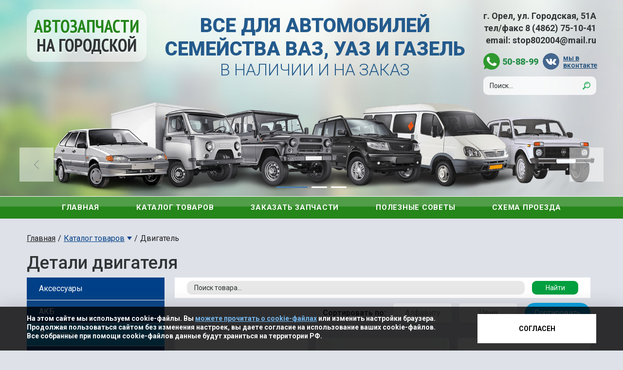

--- FILE ---
content_type: text/html; charset=UTF-8
request_url: https://uaz-orel.ru/catalog/dvigatel?page=15
body_size: 10747
content:
<!DOCTYPE html>
<html lang="ru">
<head>
    <title>Детали двигателя, страница 15</title>    <meta name="description" content="Двигатель- страница 15" >        
    <meta charset="utf-8">
    <meta name="viewport" content="width=device-width, initial-scale=1.0">
    <meta name="yandex-verification" content="4e2e4e382c98efef" />

    <link rel="shortcut icon" type="image/svg" sizes="16x16" href="/favicon.svg">
    <meta name="theme-color" content="#ffffff">

    <link href="https://fonts.googleapis.com/css?family=PT+Sans+Narrow:400,700|Roboto:300,400,500,700,900&amp;subset=cyrillic" rel="stylesheet">

    <link rel="stylesheet" type="text/css" href="/website/css/bootstrap.css">
    <link rel="stylesheet" type="text/css" href="/website/css/fancybox.css">
    <link rel="stylesheet" type="text/css" href="/website/css/owl.carousel.css">
    <link rel="stylesheet" type="text/css" href="/website/css/sweetalert2.min.css">
    <link rel="stylesheet" type="text/css" href="/website/css/style.css?v=54">
    <script type="text/javascript" src="/website/js/jquery1.9.1.min.js"></script>
    <script type="text/javascript" src="/website/js/jquery.mark.min.js"></script>

    <meta property="og:title" content='Детали двигателя'>
    <meta property="og:description" content='Двигатель'>
    <meta property="og:type" content="article">
    <meta property="og:url" content='http://uaz-orel.ru/catalog/dvigatel?page=15'>
    <meta property="og:image" content='http://uaz-orel.ru/favicon.svg'>
</head>
<body>


<!-- ####################################################### -->

<!-- Yandex.Metrika counter -->
<script type="text/javascript" >
   (function(m,e,t,r,i,k,a){m[i]=m[i]||function(){(m[i].a=m[i].a||[]).push(arguments)};
   m[i].l=1*new Date();k=e.createElement(t),a=e.getElementsByTagName(t)[0],k.async=1,k.src=r,a.parentNode.insertBefore(k,a)})
   (window, document, "script", "https://mc.yandex.ru/metrika/tag.js", "ym");

   ym(28955395, "init", {
        clickmap:true,
        trackLinks:true,
        accurateTrackBounce:true,
        webvisor:true
   });
</script>
<noscript><div><img src="https://mc.yandex.ru/watch/28955395" style="position:absolute; left:-9999px;" alt="" /></div></noscript>
<!-- /Yandex.Metrika counter -->

<div class="header_wrapper">
    <header>
        <div class="container">
            <div class="col-lg-3 col-md-3 col-sm-2 col-xs-12 logo">
                <a href="/" class="header_logo">Автозапчасти <span>на Городской</span></a>
            </div>
            <div class="col-lg-6 col-md-6 col-sm-6 col-xs-12 slogan">
                <span>все для автомобилей семейства ваз, уаз и газель</span><br>
                в наличии и на заказ
            </div>
            <div class="col-lg-3 col-md-3 col-sm-4 col-xs-12 addr">
                <div class="header_adr">
                    г. Орел, ул. Городская, 51А<br>
                    тел/факс <a href="tel:+74862751041" class="visible-xs">8 (4862) 75-10-41</a><span class="hidden-xs">8&nbsp;(4862)&nbsp;75-10-41</span>
                    <span class="header_mail" >email: <a href="mailto:stop802004@mail.ru">stop802004@mail.ru</a></span> 
                </div>
                <div class="header_tel">
                    <span class="header_tel_wa">
                       <a href="whatsapp://send?phone=+79534133299" class="messenger"><img src="/website/img/whatsapp.svg" alt="whatsapp" title="whatsapp" width="34"></a> 
                       <a href="tel:508899">50-88-99</a>
                    </span>
                    <a href="https://vk.com/public149679458" rel="noopener nofollow noreferrer" target="_blank" class="header_vk">мы в вконтакте</a>
                </div>
                <form class="search_form" action="/search">
                    <input type="text" placeholder="Поиск..." name="q" value="">
                    <button type="submit" title="Поиск"></button>
                </form>
                <div id="basket_top"></div>
                <div class="fixed__btn">
                    <div class="menu-icon menu-icon-3">
                        <div class="bar bar-1"></div>
                        <div class="bar bar-2"></div>
                        <div class="bar bar-3"></div>
                    </div>
                </div>
            </div>
        </div>
        <div class="header_slider" id="header_slider">
            <div class="header_slider__item">
                <picture>
                    <source media="(max-width: 768px)" srcset="/website/img/header_slide_01-.png"> 
                    <img alt="Запчасти на все модели Ваз Уаз " src="/website/img/header_slide_01.png" title="Запчасти на все модели Ваз Уаз и "> 
                </picture>
            </div>
            <div class="header_slider__item">
                <picture>
                    <source media="(max-width: 768px)" srcset="/website/img/header_slide_02-.jpg"> 
                    <img alt="Доставка по городу Орлу бесплатно!" src="/website/img/header_slide_02.jpg" title="Доставка по городу Орлу бесплатно!"> 
                </picture>
            </div>
            <div class="header_slider__item">
                <picture>
                    <source media="(max-width: 768px)" srcset="/website/img/header_slide_03-.jpg"> 
                    <img alt="Спецпредложения!. Скидки до 50%!" src="/website/img/header_slide_03.jpg" title="Спецпредложения! Скидки до 50%"> 
                </picture>
                <a href="/#sale_title" class="header_slider__link"></a>
            </div>                
        </div>
    </header>
    <nav>
        <div class="nav-bar">
            <div id="burger">
                <span class="icon-bar"></span>
                <span class="icon-bar"></span>
                <span class="icon-bar"></span>
            </div>
        </div>
        <ul class="navigation-pages">
    <li>
        <a id="menu-navigation_221" title="Главная" class=" main" href="/">Главная</a>
    </li>
    <li>
        <a id="menu-navigation_207" title="Каталог товаров" class=" main" href="/catalog" target="_top">Каталог товаров</a>
    </li>
    <li>
        <a id="menu-navigation_288" title="Заказать запчасти" class="fancybox main" href="#form">Заказать запчасти</a>
    </li>
    <li>
        <a id="menu-navigation_298" title="Полезные советы" class=" main" href="/pages/poleznye-sovety">Полезные советы</a>
    </li>
    <li>
        <a id="menu-navigation_287" title="Схема проезда" class=" main" href="/pages/kontakty">Схема проезда</a>
    </li>
</ul>        <div class="catalog_menu">
            <ul class="navigation-main">
    <li>
        <a id="menu-navigation_237" title="Аксессуары" class=" main" href="/catalog/aksessuary">Аксессуары</a>
    </li>
    <li>
        <a id="menu-navigation_238" title="АКБ" class=" main" href="/catalog/akb">АКБ</a>
    </li>
    <li class="active">
        <a id="menu-navigation_241" title="Двигатель" class=" main mainactive" href="/catalog/dvigatel">Двигатель</a>
    </li>
    <li>
        <a id="menu-navigation_242" title="Детали кузова" class=" main" href="/catalog/detali-kuzova">Детали кузова</a>
    </li>
    <li>
        <a id="menu-navigation_243" title="ГСМ" class=" main" href="/catalog/gsm">ГСМ</a>
    </li>
    <li>
        <a id="menu-navigation_247" title="Резина" class=" main" href="/catalog/rezina">Резина</a>
    </li>
    <li>
        <a id="menu-navigation_248" title="Подвеска" class=" main" href="/catalog/podveska">Подвеска</a>
    </li>
    <li>
        <a id="menu-navigation_249" title="Система питания" class=" main" href="/catalog/sistema-pitaniya">Система питания</a>
    </li>
    <li>
        <a id="menu-navigation_251" title="Рулевое управление" class=" main" href="/catalog/rulevoe-upravlenie">Рулевое управление</a>
    </li>
    <li>
        <a id="menu-navigation_250" title="Система тормозов" class=" main" href="/catalog/sistema-tormozov">Система тормозов</a>
    </li>
    <li>
        <a id="menu-navigation_252" title="Сцепление" class=" main" href="/catalog/sceplenie">Сцепление</a>
    </li>
    <li>
        <a id="menu-navigation_254" title="Стеклоочиститель" class=" main" href="/catalog/stekloochistitel">Стеклоочиститель</a>
    </li>
    <li>
        <a id="menu-navigation_255" title="Система охлаждения" class=" main" href="/catalog/sistema-ohlazhdeniya">Система охлаждения</a>
    </li>
    <li>
        <a id="menu-navigation_256" title="Электрооборудование" class=" main" href="/catalog/elektrooborudovanie">Электрооборудование</a>
    </li>
    <li>
        <a id="menu-navigation_257" title="Крепеж" class=" main" href="/catalog/krepezh">Крепеж</a>
    </li>
    <li>
        <a id="menu-navigation_258" title="Выхлопная система" class=" main" href="/catalog/vyhlopnaya-sistema">Выхлопная система</a>
    </li>
    <li>
        <a id="menu-navigation_259" title="КПП" class=" main" href="/catalog/kpp">КПП</a>
    </li>
    <li>
        <a id="menu-navigation_260" title="Раздаточная коробка" class=" main" href="/catalog/razdatochnaya-korobka">Раздаточная коробка</a>
    </li>
    <li>
        <a id="menu-navigation_261" title="Мост" class=" main" href="/catalog/most">Мост</a>
    </li>
    <li>
        <a id="menu-navigation_264" title="Инструменты" class=" main" href="/catalog/instrumenty">Инструменты</a>
    </li>
    <li>
        <a id="menu-navigation_265" title="Литература" class=" main" href="/catalog/literatura">Литература</a>
    </li>
    <li>
        <a id="menu-navigation_266" title="Ручки" class=" main" href="/catalog/ruchki">Ручки</a>
    </li>
    <li>
        <a id="menu-navigation_267" title="Уплотнители" class=" main" href="/catalog/uplotniteli">Уплотнители</a>
    </li>
    <li>
        <a id="menu-navigation_268" title="Отопители" class=" main" href="/catalog/otopiteli">Отопители</a>
    </li>
    <li>
        <a id="menu-navigation_269" title="Валы карданные" class=" main" href="/catalog/valy-kardannye">Валы карданные</a>
    </li>
    <li>
        <a id="menu-navigation_270" title="Подшипники" class=" main" href="/catalog/podshipniki">Подшипники</a>
    </li>
    <li>
        <a id="menu-navigation_271" title="Прокладки" class=" main" href="/catalog/prokladki">Прокладки</a>
    </li>
    <li>
        <a id="menu-navigation_272" title="Ремни" class=" main" href="/catalog/remni">Ремни</a>
    </li>
    <li>
        <a id="menu-navigation_286" title="Стекла" class=" main" href="/catalog/stekla">Стекла</a>
    </li>
    <li>
        <a id="menu-navigation_284" title="Фильтры" class=" main" href="/catalog/filtry">Фильтры</a>
    </li>
    <li>
        <a id="menu-navigation_285" title="Шланги" class=" main" href="/catalog/shlangi">Шланги</a>
    </li>
</ul>        </div>
    </nav>
</div>
<div class="wrapper">
    <div class="container catalog-container">
        
                    <div class="breads row" itemscope="" itemtype="http://schema.org/BreadcrumbList">
            <div>
                <a href="/" itemprop="itemListElement">Главная</a>
            </div>
                            <div>
                                            <a  class="breadcrumbs_menu_link"
                            href="/catalog" itemprop="itemListElement">
                            Каталог товаров                        </a>
                                                                <div class="breadcrumbs_menu">
                            <ul>
                                                                    <li>
                                        <a href="/catalog/aksessuary" itemprop="itemListElement"
                                            title="Аксессуары">
                                            Аксессуары</a>
                                    </li>
                                                                    <li>
                                        <a href="/catalog/akb" itemprop="itemListElement"
                                            title="АКБ">
                                            АКБ</a>
                                    </li>
                                                                    <li>
                                        <a href="/catalog/dvigatel" itemprop="itemListElement"
                                            title="Двигатель">
                                            Двигатель</a>
                                    </li>
                                                                    <li>
                                        <a href="/catalog/detali-kuzova" itemprop="itemListElement"
                                            title="Детали кузова">
                                            Детали кузова</a>
                                    </li>
                                                                    <li>
                                        <a href="/catalog/gsm" itemprop="itemListElement"
                                            title="ГСМ">
                                            ГСМ</a>
                                    </li>
                                                                    <li>
                                        <a href="/catalog/rezina" itemprop="itemListElement"
                                            title="Резина">
                                            Резина</a>
                                    </li>
                                                                    <li>
                                        <a href="/catalog/podveska" itemprop="itemListElement"
                                            title="Подвеска">
                                            Подвеска</a>
                                    </li>
                                                                    <li>
                                        <a href="/catalog/sistema-pitaniya" itemprop="itemListElement"
                                            title="Система питания">
                                            Система питания</a>
                                    </li>
                                                                    <li>
                                        <a href="/catalog/rulevoe-upravlenie" itemprop="itemListElement"
                                            title="Рулевое управление">
                                            Рулевое управление</a>
                                    </li>
                                                                    <li>
                                        <a href="/catalog/sistema-tormozov" itemprop="itemListElement"
                                            title="Система тормозов">
                                            Система тормозов</a>
                                    </li>
                                                                    <li>
                                        <a href="/catalog/sceplenie" itemprop="itemListElement"
                                            title="Сцепление">
                                            Сцепление</a>
                                    </li>
                                                                    <li>
                                        <a href="/catalog/stekloochistitel" itemprop="itemListElement"
                                            title="Стеклоочиститель">
                                            Стеклоочиститель</a>
                                    </li>
                                                                    <li>
                                        <a href="/catalog/sistema-ohlazhdeniya" itemprop="itemListElement"
                                            title="Система охлаждения">
                                            Система охлаждения</a>
                                    </li>
                                                                    <li>
                                        <a href="/catalog/elektrooborudovanie" itemprop="itemListElement"
                                            title="Электрооборудование">
                                            Электрооборудование</a>
                                    </li>
                                                                    <li>
                                        <a href="/catalog/krepezh" itemprop="itemListElement"
                                            title="Крепеж">
                                            Крепеж</a>
                                    </li>
                                                                    <li>
                                        <a href="/catalog/vyhlopnaya-sistema" itemprop="itemListElement"
                                            title="Выхлопная система">
                                            Выхлопная система</a>
                                    </li>
                                                                    <li>
                                        <a href="/catalog/kpp" itemprop="itemListElement"
                                            title="КПП">
                                            КПП</a>
                                    </li>
                                                                    <li>
                                        <a href="/catalog/razdatochnaya-korobka" itemprop="itemListElement"
                                            title="Раздаточная коробка">
                                            Раздаточная коробка</a>
                                    </li>
                                                                    <li>
                                        <a href="/catalog/most" itemprop="itemListElement"
                                            title="Мост">
                                            Мост</a>
                                    </li>
                                                                    <li>
                                        <a href="/catalog/instrumenty" itemprop="itemListElement"
                                            title="Инструменты">
                                            Инструменты</a>
                                    </li>
                                                                    <li>
                                        <a href="/catalog/literatura" itemprop="itemListElement"
                                            title="Литература">
                                            Литература</a>
                                    </li>
                                                                    <li>
                                        <a href="/catalog/ruchki" itemprop="itemListElement"
                                            title="Ручки">
                                            Ручки</a>
                                    </li>
                                                                    <li>
                                        <a href="/catalog/uplotniteli" itemprop="itemListElement"
                                            title="Уплотнители">
                                            Уплотнители</a>
                                    </li>
                                                                    <li>
                                        <a href="/catalog/otopiteli" itemprop="itemListElement"
                                            title="Отопители">
                                            Отопители</a>
                                    </li>
                                                                    <li>
                                        <a href="/catalog/valy-kardannye" itemprop="itemListElement"
                                            title="Валы карданные">
                                            Валы карданные</a>
                                    </li>
                                                                    <li>
                                        <a href="/catalog/podshipniki" itemprop="itemListElement"
                                            title="Подшипники">
                                            Подшипники</a>
                                    </li>
                                                                    <li>
                                        <a href="/catalog/prokladki" itemprop="itemListElement"
                                            title="Прокладки">
                                            Прокладки</a>
                                    </li>
                                                                    <li>
                                        <a href="/catalog/remni" itemprop="itemListElement"
                                            title="Ремни">
                                            Ремни</a>
                                    </li>
                                                                    <li>
                                        <a href="/catalog/stekla" itemprop="itemListElement"
                                            title="Стекла">
                                            Стекла</a>
                                    </li>
                                                                    <li>
                                        <a href="/catalog/filtry" itemprop="itemListElement"
                                            title="Фильтры">
                                            Фильтры</a>
                                    </li>
                                                                    <li>
                                        <a href="/catalog/shlangi" itemprop="itemListElement"
                                            title="Шланги">
                                            Шланги</a>
                                    </li>
                                                                    <li>
                                        <a href="/catalog/masla" itemprop="itemListElement"
                                            title="">
                                            </a>
                                    </li>
                                                            </ul>
                        </div>
                                    </div>
                            <div>
                                            <span  class="" itemprop="itemListElement">
                            Двигатель                        </span>
                                                        </div>
                        </div>
        
                    <h1>Детали двигателя</h1>
                <aside class="left_menu col-sm-3">
            <div class="nav_bar">
                <button id="burger_button" type="button">
                    <span class="icon-bar"></span>
                    <span class="icon-bar"></span>
                    <span class="icon-bar"></span>
                </button>
            </div>
            <ul class="navigation-main">
    <li>
        <a id="menu-navigation_237" title="Аксессуары" class=" main" href="/catalog/aksessuary">Аксессуары</a>
    </li>
    <li>
        <a id="menu-navigation_238" title="АКБ" class=" main" href="/catalog/akb">АКБ</a>
    </li>
    <li class="active">
        <a id="menu-navigation_241" title="Двигатель" class=" main mainactive" href="/catalog/dvigatel">Двигатель</a>
    </li>
    <li>
        <a id="menu-navigation_242" title="Детали кузова" class=" main" href="/catalog/detali-kuzova">Детали кузова</a>
    </li>
    <li>
        <a id="menu-navigation_243" title="ГСМ" class=" main" href="/catalog/gsm">ГСМ</a>
    </li>
    <li>
        <a id="menu-navigation_247" title="Резина" class=" main" href="/catalog/rezina">Резина</a>
    </li>
    <li>
        <a id="menu-navigation_248" title="Подвеска" class=" main" href="/catalog/podveska">Подвеска</a>
    </li>
    <li>
        <a id="menu-navigation_249" title="Система питания" class=" main" href="/catalog/sistema-pitaniya">Система питания</a>
    </li>
    <li>
        <a id="menu-navigation_251" title="Рулевое управление" class=" main" href="/catalog/rulevoe-upravlenie">Рулевое управление</a>
    </li>
    <li>
        <a id="menu-navigation_250" title="Система тормозов" class=" main" href="/catalog/sistema-tormozov">Система тормозов</a>
    </li>
    <li>
        <a id="menu-navigation_252" title="Сцепление" class=" main" href="/catalog/sceplenie">Сцепление</a>
    </li>
    <li>
        <a id="menu-navigation_254" title="Стеклоочиститель" class=" main" href="/catalog/stekloochistitel">Стеклоочиститель</a>
    </li>
    <li>
        <a id="menu-navigation_255" title="Система охлаждения" class=" main" href="/catalog/sistema-ohlazhdeniya">Система охлаждения</a>
    </li>
    <li>
        <a id="menu-navigation_256" title="Электрооборудование" class=" main" href="/catalog/elektrooborudovanie">Электрооборудование</a>
    </li>
    <li>
        <a id="menu-navigation_257" title="Крепеж" class=" main" href="/catalog/krepezh">Крепеж</a>
    </li>
    <li>
        <a id="menu-navigation_258" title="Выхлопная система" class=" main" href="/catalog/vyhlopnaya-sistema">Выхлопная система</a>
    </li>
    <li>
        <a id="menu-navigation_259" title="КПП" class=" main" href="/catalog/kpp">КПП</a>
    </li>
    <li>
        <a id="menu-navigation_260" title="Раздаточная коробка" class=" main" href="/catalog/razdatochnaya-korobka">Раздаточная коробка</a>
    </li>
    <li>
        <a id="menu-navigation_261" title="Мост" class=" main" href="/catalog/most">Мост</a>
    </li>
    <li>
        <a id="menu-navigation_264" title="Инструменты" class=" main" href="/catalog/instrumenty">Инструменты</a>
    </li>
    <li>
        <a id="menu-navigation_265" title="Литература" class=" main" href="/catalog/literatura">Литература</a>
    </li>
    <li>
        <a id="menu-navigation_266" title="Ручки" class=" main" href="/catalog/ruchki">Ручки</a>
    </li>
    <li>
        <a id="menu-navigation_267" title="Уплотнители" class=" main" href="/catalog/uplotniteli">Уплотнители</a>
    </li>
    <li>
        <a id="menu-navigation_268" title="Отопители" class=" main" href="/catalog/otopiteli">Отопители</a>
    </li>
    <li>
        <a id="menu-navigation_269" title="Валы карданные" class=" main" href="/catalog/valy-kardannye">Валы карданные</a>
    </li>
    <li>
        <a id="menu-navigation_270" title="Подшипники" class=" main" href="/catalog/podshipniki">Подшипники</a>
    </li>
    <li>
        <a id="menu-navigation_271" title="Прокладки" class=" main" href="/catalog/prokladki">Прокладки</a>
    </li>
    <li>
        <a id="menu-navigation_272" title="Ремни" class=" main" href="/catalog/remni">Ремни</a>
    </li>
    <li>
        <a id="menu-navigation_286" title="Стекла" class=" main" href="/catalog/stekla">Стекла</a>
    </li>
    <li>
        <a id="menu-navigation_284" title="Фильтры" class=" main" href="/catalog/filtry">Фильтры</a>
    </li>
    <li>
        <a id="menu-navigation_285" title="Шланги" class=" main" href="/catalog/shlangi">Шланги</a>
    </li>
</ul>        </aside>

        <div class="catalog_content">
            <div class="catalog_controls">
                <form id="catalog-search" action="">
                    <div class="search_form search_form--catalog">
                        <input id="catalog_query" type="text" placeholder="Поиск товара..." name="q"
                            value="">
                        <button type="submit" title="Поиск">Найти</button>
                    </div>
                    <div class="filter_select" >                            
                        <span class="filter_sub">Сортировать по:</span>
                        <div class="filter_select-item ">
                            <input class="filter_radio" type="radio" name="filter_variant" id="filter_variant_alphabet" hidden>                                
                            <label class="filter_selection-desc" for="filter_variant_alphabet">Алфавиту</label>
                            <fieldset class="filter_dropdown">
                                <label class="filter_dropdown-item">
                                    <input type="radio" name="name" class="filter_check" value="ASC">    
                                    <span>А-Я</span>                                    
                                </label>
                                <label class="filter_dropdown-item">
                                    <input type="radio" name="name" class="filter_check" value="DESC">     
                                    <span>Я-А</span>                                                                          
                                </label>
                            </fieldset>
                        </div>
                        <div class="filter_select-item ">
                            <input class="filter_radio" type="radio" name="filter_variant" id="filter_variant_price" hidden>
                            <label class="filter_selection-desc" for="filter_variant_price">Цене</label>
                            <fieldset class="filter_dropdown">
                                <label class="filter_dropdown-item filter_dropdown-item--down">
                                    <input type="radio" name="price" class="filter_check" value="DESC">
                                    <span></span>
                                </label>
                                <label class="filter_dropdown-item filter_dropdown-item--up">
                                    <input type="radio" name="price" class="filter_check" value="ASC">
                                    <span></span>                                        
                                </label>
                            </fieldset>                               
                        </div>
                        <button type="submit" class="filter_submit">Сортировать</button>                         
                    </div>
                </form>
            </div>

            <div class="acr-prod">
                <!-- Блок вывода товаров -->
                                    <ul class="catalog_list" >
                                                        <li itemscope itemtype="http://schema.org/ImageObject" class="catalog_list__item">
                                    <a href="/goods/zaglushka-gbc-malaya-lada-largus" class="catalog_item-img">
                                        <!--  270*270 -->
                                        
                                        <img src="/website/var/tmp/thumb_3910__270x270.jpeg"
                                             alt="Заглушка ГБЦ малая Lada Largus: фото"
                                             title="Заглушка ГБЦ малая Lada Largus"
                                             itemprop="contentUrl">
                                    </a>
                                    <div class="catalog_item-text">
                                        <a href="/goods/zaglushka-gbc-malaya-lada-largus" class="catalog_item-name" itemprop="name">Заглушка ГБЦ малая Lada Largus</a>
                                        <p class="catalog_item-art" itemprop="description">Артикул В9838</p>
                                                                                <p class="catalog_item-price">Цена: <b>128</b> руб.</p>
                                        <div class="catalog_item-tocart">
                                            <div class="cart_btns">
                                                <button class="minus" disabled>-</button>
                                                <input type="text" class="cart_btns__quantity counter" value="1">
                                                <button class="plus">+</button>
                                            </div>
                                                                                            <a href="javascript:;" class="catalog_item-cartbutton" data-article="В9838">В корзину</a>
                                                                                    </div>
                                    </div>
                                </li>
                                                            <li itemscope itemtype="http://schema.org/ImageObject" class="catalog_list__item">
                                    <a href="/goods/zaglushka-raspredvala-na-blok" class="catalog_item-img">
                                        <!--  270*270 -->
                                        
                                        <img src="/website/var/tmp/thumb_636__270x270.jpeg"
                                             alt="Заглушка распредвала на блок: фото"
                                             title="Заглушка распредвала на блок"
                                             itemprop="contentUrl">
                                    </a>
                                    <div class="catalog_item-text">
                                        <a href="/goods/zaglushka-raspredvala-na-blok" class="catalog_item-name" itemprop="name">Заглушка распредвала на блок</a>
                                        <p class="catalog_item-art" itemprop="description">Артикул 0490-3/44</p>
                                                                                <p class="catalog_item-price">Цена: <b>18</b> руб.</p>
                                        <div class="catalog_item-tocart">
                                            <div class="cart_btns">
                                                <button class="minus" disabled>-</button>
                                                <input type="text" class="cart_btns__quantity counter" value="1">
                                                <button class="plus">+</button>
                                            </div>
                                                                                            <a href="javascript:;" class="catalog_item-cartbutton" data-article="0490-3/44">В корзину</a>
                                                                                    </div>
                                    </div>
                                </li>
                                                            <li itemscope itemtype="http://schema.org/ImageObject" class="catalog_list__item">
                                    <a href="/goods/zvezdochka-kolenvala-dv.-40905-40911-evro-4-zmz-" class="catalog_item-img">
                                        <!--  270*270 -->
                                        
                                        <img src="/website/var/tmp/thumb_3058__270x270.jpeg"
                                             alt="Звездочка коленвала дв. 40905, 40911 ЕВРО-4 `ЗМЗ`: фото"
                                             title="Звездочка коленвала дв. 40905, 40911 ЕВРО-4 `ЗМЗ`"
                                             itemprop="contentUrl">
                                    </a>
                                    <div class="catalog_item-text">
                                        <a href="/goods/zvezdochka-kolenvala-dv.-40905-40911-evro-4-zmz-" class="catalog_item-name" itemprop="name">Звездочка коленвала дв. 40905, 40911 ЕВРО-4 `ЗМЗ`</a>
                                        <p class="catalog_item-art" itemprop="description">Артикул 18030/38</p>
                                                                                <p class="catalog_item-price">Цена: <b>1271</b> руб.</p>
                                        <div class="catalog_item-tocart">
                                            <div class="cart_btns">
                                                <button class="minus" disabled>-</button>
                                                <input type="text" class="cart_btns__quantity counter" value="1">
                                                <button class="plus">+</button>
                                            </div>
                                                                                            <a href="javascript:;" class="catalog_item-cartbutton" data-article="18030/38">В корзину</a>
                                                                                    </div>
                                    </div>
                                </li>
                                                            <li itemscope itemtype="http://schema.org/ImageObject" class="catalog_list__item">
                                    <a href="/goods/zvezdochka-raspredvala-dv.-409051-zmz-pro-uaz-patriot-profi" class="catalog_item-img">
                                        <!--  270*270 -->
                                        
                                        <img src="/website/var/tmp/thumb_3059__270x270.jpeg"
                                             alt="Звездочка распредвала дв. 409051, ZMZ-PRO УАЗ Патриот, Профи: фото"
                                             title="Звездочка распредвала дв. 409051, ZMZ-PRO УАЗ Патриот, Профи"
                                             itemprop="contentUrl">
                                    </a>
                                    <div class="catalog_item-text">
                                        <a href="/goods/zvezdochka-raspredvala-dv.-409051-zmz-pro-uaz-patriot-profi" class="catalog_item-name" itemprop="name">Звездочка распредвала дв. 409051, ZMZ-PRO УАЗ Патриот, Профи</a>
                                        <p class="catalog_item-art" itemprop="description">Артикул 35681-10/38</p>
                                                                                <p class="catalog_item-price">Цена: <b>1035</b> руб.</p>
                                        <div class="catalog_item-tocart">
                                            <div class="cart_btns">
                                                <button class="minus" disabled>-</button>
                                                <input type="text" class="cart_btns__quantity counter" value="1">
                                                <button class="plus">+</button>
                                            </div>
                                                                                            <a href="javascript:;" class="catalog_item-cartbutton" data-article="35681-10/38">В корзину</a>
                                                                                    </div>
                                    </div>
                                </li>
                                                            <li itemscope itemtype="http://schema.org/ImageObject" class="catalog_list__item">
                                    <a href="/goods/zvezdochka-raspredvala-zmz-405-409-evro--2-razreznaya-progress-" class="catalog_item-img">
                                        <!--  270*270 -->
                                        
                                        <img src="/website/var/tmp/thumb_1588__270x270.jpeg"
                                             alt="Звездочка распредвала ЗМЗ 405-409 ЕВРО- 2 /разрезная  `Прогресс`: фото"
                                             title="Звездочка распредвала ЗМЗ 405-409 ЕВРО- 2 /разрезная  `Прогресс`"
                                             itemprop="contentUrl">
                                    </a>
                                    <div class="catalog_item-text">
                                        <a href="/goods/zvezdochka-raspredvala-zmz-405-409-evro--2-razreznaya-progress-" class="catalog_item-name" itemprop="name">Звездочка распредвала ЗМЗ 405-409 ЕВРО- 2 /разрезная  `Прогресс`</a>
                                        <p class="catalog_item-art" itemprop="description">Артикул 19434-10/38</p>
                                                                                <p class="catalog_item-art" itemprop="description">Номер по каталогу 406.1006030-03</p>
                                                                                <p class="catalog_item-price">Цена: <b>1506</b> руб.</p>
                                        <div class="catalog_item-tocart">
                                            <div class="cart_btns">
                                                <button class="minus" disabled>-</button>
                                                <input type="text" class="cart_btns__quantity counter" value="1">
                                                <button class="plus">+</button>
                                            </div>
                                                                                            <a href="javascript:;" class="catalog_item-cartbutton" data-article="19434-10/38">В корзину</a>
                                                                                    </div>
                                    </div>
                                </li>
                                                            <li itemscope itemtype="http://schema.org/ImageObject" class="catalog_list__item">
                                    <a href="/goods/zvezdochka-raspredvala-zmz-40905-40911-evro-4-razreznaya-progress-" class="catalog_item-img">
                                        <!--  270*270 -->
                                        
                                        <img src="/website/var/tmp/thumb_1635__270x270.jpeg"
                                             alt="Звездочка распредвала ЗМЗ 40905,40911 ЕВРО-4/разрезная `Прогресс`: фото"
                                             title="Звездочка распредвала ЗМЗ 40905,40911 ЕВРО-4/разрезная `Прогресс`"
                                             itemprop="contentUrl">
                                    </a>
                                    <div class="catalog_item-text">
                                        <a href="/goods/zvezdochka-raspredvala-zmz-40905-40911-evro-4-razreznaya-progress-" class="catalog_item-name" itemprop="name">Звездочка распредвала ЗМЗ 40905,40911 ЕВРО-4/разрезная `Прогресс`</a>
                                        <p class="catalog_item-art" itemprop="description">Артикул 19436/38</p>
                                                                                <p class="catalog_item-art" itemprop="description">Номер по каталогу 406.1006030-20М</p>
                                                                                <p class="catalog_item-price">Цена: <b>1460</b> руб.</p>
                                        <div class="catalog_item-tocart">
                                            <div class="cart_btns">
                                                <button class="minus" disabled>-</button>
                                                <input type="text" class="cart_btns__quantity counter" value="1">
                                                <button class="plus">+</button>
                                            </div>
                                                                                            <a href="javascript:;" class="catalog_item-cartbutton" data-article="19436/38">В корзину</a>
                                                                                    </div>
                                    </div>
                                </li>
                                                </ul>
                
                    <div class="pagination pagination-centered">

        <ul class="">

            <!-- Previous page link -->
                             <li class="text-link"><a href="/catalog/dvigatel?page=13" title="предыдущая страница">Предыдущая</a></li>
                <li class="number"><a href="/catalog/dvigatel">1</a></li>
            
            <!-- Numbered page links -->
                                <li class="number"><a href="/catalog/dvigatel?page=11">11</a></li>
                                        <li class="number"><a href="/catalog/dvigatel?page=12">12</a></li>
                                        <li class="number"><a href="/catalog/dvigatel?page=13">13</a></li>
                                        <li class="active number"><a href="#">14</a></li>
                                        <!-- Next page link -->
                             <li class="disabled  text-link"><a>Следующяя</a></li>
            
            
<!--                <li class="last"><a href="--><!--" title="последняя страница" class="button last">&gt; Конец</a></li>-->
<!--                <li class="view-all"><a href="--><!--" title="Показать все" class="show_all">Показать все</a></li>-->
                    </ul>
    </div>


                <!--                <div class="pagination pagination-centered" style="display: none;">-->
                <!--                    <ul>-->
                <!--                         Previous page link -->
                <!--                        <li class="disabled text-link"><a href="#">Предыдущая</a></li>-->
                <!--                         Numbered page links -->
                <!--                        <li class="active"><a href="#">1</a></li>-->
                <!--                        <li><a href="/catalog/spalni?page=2">2</a></li>-->
                <!--                        <li><a href="/catalog/spalni?page=3">3</a></li>-->
                <!--                        <li><a href="/catalog/spalni?page=4">4</a></li>-->
                <!--                        Next page link -->
                <!--                        <li class="text-link"><a href="/catalog/spalni?page=2">Следующяя</a></li>-->
                <!--                    </ul>-->
                <!--                </div>-->
                <p class="catalog_warning">Предложение не является публичной офертой. Цены и наличие товара уточняйте по тел: (4862) 75-10-41</p>
            </div>
                    </div>
    </div>
    <script>
        //РАБОТА КОРЗИНЫ
        $(document).ready(function () {
            $('.cart_btns').on('click', '.plus', function () {
                let $counter = $(this).parent().find('.counter');
                let val = parseInt($counter.val());
                $counter.val(++val);
                $(this).parent().find('.minus').prop('disabled', false);
            });
            $('.cart_btns').on('click', '.minus', function () {
                let $counter = $(this).parent().find('.counter');
                let val = parseInt($counter.val());
                val--;
                if(val > 0) {
                    $counter.val(val);
                }
                if(val == 1) {
                    $(this).parent().find('.minus').prop('disabled', true);
                }
            });

            //Получение корзины из сессии php в виде массива
            $.getJSON('/cart/get-session-cart', function (data) {
                sessionCart = data;
                // console.log(sessionCart);
                if(!$('table').hasClass('docs')) {
                    // //ДОБАВЛЕНИЕ СТОЛБЦА с кнопкой 'В корзину'
                    // $('thead tr').append('<th></th>');
                    // $('tbody tr').each(function () {
                    //     let article = $(this).children().eq(1).text();
                    //     if(sessionCart.find(row => row.id === article)) { //если запись уже в корзине
                    //         $(this).append('<td><a class="cartbutton in-cart">В корзине</a></td>')
                    //     } else {
                    //         $(this).append('<td><a href="javascript:;" class="cartbutton">В корзину</a></td>')
                    //     }
                    // });
                    //Добавление событий 'Добавить в корзину'
                    $('.catalog_item-cartbutton').click(function (e) {
                        e.preventDefault();
                        if(!$(this).hasClass('in-cart')) {
                            let cartbutton = $(this);
                            let $tRow = $(this).parents('.catalog_list__item');
                            let article = cartbutton.attr('data-article');
                            let name = $tRow.find('.catalog_item-name').text();
                            let price = $tRow.find('.catalog_item-price b').text();
                            let quantity = $tRow.find('.counter').val();
                            $.post('/cart/add-to-cart',
                                {id: article, name: name, price: price, quantity: quantity}, function (data) {
                                    cartbutton.addClass('in-cart').off().text('В корзине').removeAttr('href');
                                    // console.log(cartbutton);
                                    $.fancybox.open('#cart_popup', {
                                        maxWidth	: 700,
                                        fitToView	: false,
                                        width		: '95%',
                                        height		: 'auto',
                                        autoSize	: false,
                                        closeClick	: false,}
                                    );

                                    updateMiniCart();
                                })
                        }
                    })
                }
            });
        });
        //ПОИСК
        $(document).ready(function () {
            searchArr = "".split(' ');
            searchArr.forEach(function (item, i) { // выделить поисковые слова
                $("ul.catalog_list").mark(item, {separateWordSearch: true,})
            })
        });

    </script>
    <div class="popup" id="cart_popup" hidden>
        <h2>ВАШ ТОВАР УСПЕШНО ДОБАВЛЕН В КОРЗИНУ!</h2>
        <p></p>
        <button id="close_box" onclick="$.fancybox.close()">Продолжить покупки</button>
        <button id="go_to_cart" onclick="window.location='/cart';">Перейти в корзину</button>
    </div>

<footer>
    <div class="container">
        <div class="col-lg-2 col-md-2 col-sm-2 hidden-xs logo">
            <a href="/" class="header_logo">Автозапчасти <span>на Городской</span></a><br>
            <span class="copy">&copy; 2010-2026</span>
        </div>
        <div class="col-lg-6 col-md-6 col-sm-6 col-xs-12 slogan">
            <span>все для автомобилей<br class="hidden-xs"> семейства ваз и уаз </span><br class="hidden-xs">
            в наличии и на заказ
        </div>
        <div class="header_tel_wa_footer">
             <span class="header_tel_wa header_tel_wat">
                <a href="whatsapp://send?phone=+79534133299" class="messenger messenger_foot"><img src="/website/img/whatsapp.svg" alt="whatsapp" title="whatsapp" width="34"></a> 
                <a href="tel:508899">50-88-99</a>
            </span>
        </div>
        <div class="col-lg-4 col-md-4 col-sm-4 col-xs-12 addr">
            <a href="/pages/kontakty" id="map_link">СХЕМА ПРОЕЗДА</a><br>
            г. Орел, ул. Городская, 51А<br>
            тел/факс <a href="tel:+74862751041" class="visible-xs">8 (4862) 75-10-41</a><span class="hidden-xs">8&nbsp;(4862)&nbsp;75-10-41</span><br>
            <span class="footer_mail" >email: <a href="mailto:stop802004@mail.ru">stop802004@mail.ru</a></span>
        </div>
        <!-- <div class="col-xs-12 copy">
         Создание сайта <a href="https://sait-region.ru/" target="_blank" rel="noopener noreferrer nofollow">ООО "Регион центр" </a></div> -->
    </div>
    <div class="footer__politic-box container">
    <a href="/pages/politic" class="footer__politic-link">Политика в отношении обработки персональных данных</a>
    </div>
</footer>
<div class="site-creator">
    <div class="container">
        <span class="site-creator_block">Сайт разработан при сотрудничестве с ООО&nbsp;«Регион центр».</span>
        По вопросам продвижения и технической поддержки сайта обращайтесь: <span class="site-creator_link">(4862) 509-139, </span>
        <span class="site-creator_link">manager@vorle.ru, </span> <span class="site-creator_link">www.sait-region.ru</span>
    </div>
</div>


<div id="form">
    <p class="h1">Заказать запчасти</p>
    <div>
        <form method="POST">
            <div class="col-lg-6 col-md-6 col-sm-6 col-xs-12"><input type="text" name="fio" placeholder="Имя"></div>
            <div class="col-lg-6 col-md-6 col-sm-6 col-xs-12"><input type="number" name="tel" placeholder="Телефон"></div>
            <div class="col-lg-12 col-md-12 col-sm-12 col-xs-12"><textarea name="comment" placeholder="Комментарий"></textarea></div>
            <div class="col-lg-12 col-md-12 col-sm-12 col-xs-12 flex">
                <label for="vin">Для контроля заказа введите VIN-номер.<br>Актуально для а/м УАЗ.</label>
                <input type="text" name="vin" id="vin">
            </div>
            <div class="col-lg-12 col-md-12 col-sm-12 col-xs-12 capcha flex">
                <p>Отправляя данное сообщение, Вы соглашаетесь с <a href="/pages/politic" rel="noopener nofollow noreferrer" target="_blank" class="green">Политикой о защите персональных данных.</a></p>
                <!-- <div class="g-recaptcha" data-sitekey="6Lf8DDgUAAAAADM2DH03RDZ9qZfP6lDsVf5tzH-i"></div> -->
                <div class="captcha_row">
                    <span><img src="/captcha" alt="captcha"></span>
                    <input type="text" name="captcha" required="" placeholder="Код с картинки*">
                </div>
            </div>
            <div class="col-lg-12 col-md-12 col-sm-12 col-xs-12 submit"><input type="submit" value="Отправить"></div>            
        </form>
    </div>
</div>

<div class="gdpr" hidden="">
	<div class="container">
	    <p>На этом сайте мы используем cookie-файлы. Вы <a href="/pages/cookie" class="gdpr__link">можете прочитать о cookie-файлах</a> или изменить настройки браузера. 
            Продолжая пользоваться сайтом без изменения настроек, вы даете согласие на использование ваших cookie-файлов. 
            <small>Все собранные при помощи cookie-файлов данные будут храниться на территории РФ.</small></p>
	    <small>Все собранные при помощи cookie-файлов данные будут храниться на территории РФ.</small>	    
	    <button type="button" id="gdpr_button" class="btn_close" title="Закрыть">Согласен</button>
	</div>
</div>
<script>
    $(document).ready(function() {
        function getCookie(name) {
            var matches = document.cookie.match(new RegExp(
                "(?:^|; )" + name.replace(/([\.$?*|{}\(\)\[\]\\\/\+^])/g, '\\$1') + "=([^;]*)"
            ));
            return matches ? decodeURIComponent(matches[1]) : undefined;
        }
        var was = getCookie("was");
        if (was != "no" ) {
            // Покажем всплывающее окно
            $('.gdpr').fadeIn();
        }
        $('#gdpr_button').on('click', function() {
            // записываем cookie на 1 день, который мы не показываем окно
            var date = new Date;
            date.setDate(date.getDate() + 1);
            document.cookie = "was=no; path=/; expires=" + date.toUTCString();
            $(".gdpr").fadeOut();
        })
    })
</script>

<script type="application/ld+json">
			{
			"@context": "http://schema.org",
			"@type": "Organization",
			"address": {
				"@type": "PostalAddress",
			"addressLocality": "Россия, Орел",
			"streetAddress": "ул. Городская, 51А"
			},
			"email": "stop802004@mail.ru",
			"name": "UAZ на Городской",
			"telephone": "+74862751041"
			}
		</script>

<script type="text/javascript" src="/website/js/bootstrap.js"></script>
<script type="text/javascript" src="/website/js/fancybox.js"></script>
<script type="text/javascript" src="/website/js/owl.carousel.min.js"></script>
<script type="text/javascript" src="/website/js/sweetalert2.min.js"></script>
<script type="text/javascript" src="/website/js/scripts.js?v=9"></script>
<!--[if lt IE 9]>
<script src="https://oss.maxcdn.com/html5shiv/3.7.2/html5shiv.min.js"></script>
<script src="https://oss.maxcdn.com/respond/1.4.2/respond.min.js"></script>
<![endif]-->
<script src='https://www.google.com/recaptcha/api.js'></script>
</body>
</html>